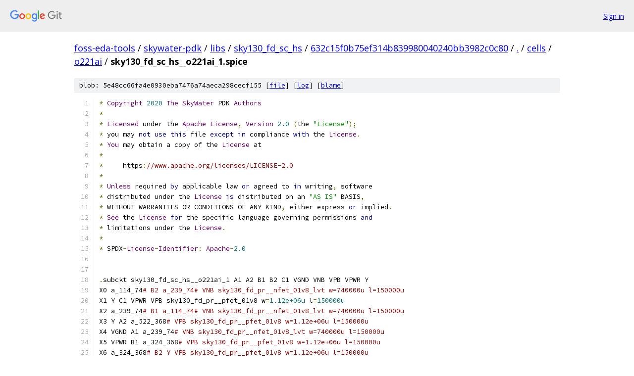

--- FILE ---
content_type: text/html; charset=utf-8
request_url: https://foss-eda-tools.googlesource.com/skywater-pdk/libs/sky130_fd_sc_hs/+/632c15f0b75ef314b839980040240bb3982c0c80/cells/o221ai/sky130_fd_sc_hs__o221ai_1.spice
body_size: 1937
content:
<!DOCTYPE html><html lang="en"><head><meta charset="utf-8"><meta name="viewport" content="width=device-width, initial-scale=1"><title>cells/o221ai/sky130_fd_sc_hs__o221ai_1.spice - skywater-pdk/libs/sky130_fd_sc_hs - Git at Google</title><link rel="stylesheet" type="text/css" href="/+static/base.css"><link rel="stylesheet" type="text/css" href="/+static/prettify/prettify.css"><!-- default customHeadTagPart --></head><body class="Site"><header class="Site-header"><div class="Header"><a class="Header-image" href="/"><img src="//www.gstatic.com/images/branding/lockups/2x/lockup_git_color_108x24dp.png" width="108" height="24" alt="Google Git"></a><div class="Header-menu"> <a class="Header-menuItem" href="https://accounts.google.com/AccountChooser?faa=1&amp;continue=https://foss-eda-tools.googlesource.com/login/skywater-pdk/libs/sky130_fd_sc_hs/%2B/632c15f0b75ef314b839980040240bb3982c0c80/cells/o221ai/sky130_fd_sc_hs__o221ai_1.spice">Sign in</a> </div></div></header><div class="Site-content"><div class="Container "><div class="Breadcrumbs"><a class="Breadcrumbs-crumb" href="/?format=HTML">foss-eda-tools</a> / <a class="Breadcrumbs-crumb" href="/skywater-pdk/">skywater-pdk</a> / <a class="Breadcrumbs-crumb" href="/skywater-pdk/libs/">libs</a> / <a class="Breadcrumbs-crumb" href="/skywater-pdk/libs/sky130_fd_sc_hs/">sky130_fd_sc_hs</a> / <a class="Breadcrumbs-crumb" href="/skywater-pdk/libs/sky130_fd_sc_hs/+/632c15f0b75ef314b839980040240bb3982c0c80">632c15f0b75ef314b839980040240bb3982c0c80</a> / <a class="Breadcrumbs-crumb" href="/skywater-pdk/libs/sky130_fd_sc_hs/+/632c15f0b75ef314b839980040240bb3982c0c80/">.</a> / <a class="Breadcrumbs-crumb" href="/skywater-pdk/libs/sky130_fd_sc_hs/+/632c15f0b75ef314b839980040240bb3982c0c80/cells">cells</a> / <a class="Breadcrumbs-crumb" href="/skywater-pdk/libs/sky130_fd_sc_hs/+/632c15f0b75ef314b839980040240bb3982c0c80/cells/o221ai">o221ai</a> / <span class="Breadcrumbs-crumb">sky130_fd_sc_hs__o221ai_1.spice</span></div><div class="u-sha1 u-monospace BlobSha1">blob: 5e48cc66fa4e0930eba7476a74aeca298cecf155 [<a href="/skywater-pdk/libs/sky130_fd_sc_hs/+/632c15f0b75ef314b839980040240bb3982c0c80/cells/o221ai/sky130_fd_sc_hs__o221ai_1.spice">file</a>] [<a href="/skywater-pdk/libs/sky130_fd_sc_hs/+log/632c15f0b75ef314b839980040240bb3982c0c80/cells/o221ai/sky130_fd_sc_hs__o221ai_1.spice">log</a>] [<a href="/skywater-pdk/libs/sky130_fd_sc_hs/+blame/632c15f0b75ef314b839980040240bb3982c0c80/cells/o221ai/sky130_fd_sc_hs__o221ai_1.spice">blame</a>]</div><table class="FileContents"><tr class="u-pre u-monospace FileContents-line"><td class="u-lineNum u-noSelect FileContents-lineNum" data-line-number="1"></td><td class="FileContents-lineContents" id="1"><span class="pun">*</span><span class="pln"> </span><span class="typ">Copyright</span><span class="pln"> </span><span class="lit">2020</span><span class="pln"> </span><span class="typ">The</span><span class="pln"> </span><span class="typ">SkyWater</span><span class="pln"> PDK </span><span class="typ">Authors</span></td></tr><tr class="u-pre u-monospace FileContents-line"><td class="u-lineNum u-noSelect FileContents-lineNum" data-line-number="2"></td><td class="FileContents-lineContents" id="2"><span class="pun">*</span></td></tr><tr class="u-pre u-monospace FileContents-line"><td class="u-lineNum u-noSelect FileContents-lineNum" data-line-number="3"></td><td class="FileContents-lineContents" id="3"><span class="pun">*</span><span class="pln"> </span><span class="typ">Licensed</span><span class="pln"> under the </span><span class="typ">Apache</span><span class="pln"> </span><span class="typ">License</span><span class="pun">,</span><span class="pln"> </span><span class="typ">Version</span><span class="pln"> </span><span class="lit">2.0</span><span class="pln"> </span><span class="pun">(</span><span class="pln">the </span><span class="str">&quot;License&quot;</span><span class="pun">);</span></td></tr><tr class="u-pre u-monospace FileContents-line"><td class="u-lineNum u-noSelect FileContents-lineNum" data-line-number="4"></td><td class="FileContents-lineContents" id="4"><span class="pun">*</span><span class="pln"> you may </span><span class="kwd">not</span><span class="pln"> </span><span class="kwd">use</span><span class="pln"> </span><span class="kwd">this</span><span class="pln"> file </span><span class="kwd">except</span><span class="pln"> </span><span class="kwd">in</span><span class="pln"> compliance </span><span class="kwd">with</span><span class="pln"> the </span><span class="typ">License</span><span class="pun">.</span></td></tr><tr class="u-pre u-monospace FileContents-line"><td class="u-lineNum u-noSelect FileContents-lineNum" data-line-number="5"></td><td class="FileContents-lineContents" id="5"><span class="pun">*</span><span class="pln"> </span><span class="typ">You</span><span class="pln"> may obtain a copy of the </span><span class="typ">License</span><span class="pln"> at</span></td></tr><tr class="u-pre u-monospace FileContents-line"><td class="u-lineNum u-noSelect FileContents-lineNum" data-line-number="6"></td><td class="FileContents-lineContents" id="6"><span class="pun">*</span></td></tr><tr class="u-pre u-monospace FileContents-line"><td class="u-lineNum u-noSelect FileContents-lineNum" data-line-number="7"></td><td class="FileContents-lineContents" id="7"><span class="pun">*</span><span class="pln">     https</span><span class="pun">:</span><span class="com">//www.apache.org/licenses/LICENSE-2.0</span></td></tr><tr class="u-pre u-monospace FileContents-line"><td class="u-lineNum u-noSelect FileContents-lineNum" data-line-number="8"></td><td class="FileContents-lineContents" id="8"><span class="pun">*</span></td></tr><tr class="u-pre u-monospace FileContents-line"><td class="u-lineNum u-noSelect FileContents-lineNum" data-line-number="9"></td><td class="FileContents-lineContents" id="9"><span class="pun">*</span><span class="pln"> </span><span class="typ">Unless</span><span class="pln"> required </span><span class="kwd">by</span><span class="pln"> applicable law </span><span class="kwd">or</span><span class="pln"> agreed to </span><span class="kwd">in</span><span class="pln"> writing</span><span class="pun">,</span><span class="pln"> software</span></td></tr><tr class="u-pre u-monospace FileContents-line"><td class="u-lineNum u-noSelect FileContents-lineNum" data-line-number="10"></td><td class="FileContents-lineContents" id="10"><span class="pun">*</span><span class="pln"> distributed under the </span><span class="typ">License</span><span class="pln"> </span><span class="kwd">is</span><span class="pln"> distributed on an </span><span class="str">&quot;AS IS&quot;</span><span class="pln"> BASIS</span><span class="pun">,</span></td></tr><tr class="u-pre u-monospace FileContents-line"><td class="u-lineNum u-noSelect FileContents-lineNum" data-line-number="11"></td><td class="FileContents-lineContents" id="11"><span class="pun">*</span><span class="pln"> WITHOUT WARRANTIES OR CONDITIONS OF ANY KIND</span><span class="pun">,</span><span class="pln"> either express </span><span class="kwd">or</span><span class="pln"> implied</span><span class="pun">.</span></td></tr><tr class="u-pre u-monospace FileContents-line"><td class="u-lineNum u-noSelect FileContents-lineNum" data-line-number="12"></td><td class="FileContents-lineContents" id="12"><span class="pun">*</span><span class="pln"> </span><span class="typ">See</span><span class="pln"> the </span><span class="typ">License</span><span class="pln"> </span><span class="kwd">for</span><span class="pln"> the specific language governing permissions </span><span class="kwd">and</span></td></tr><tr class="u-pre u-monospace FileContents-line"><td class="u-lineNum u-noSelect FileContents-lineNum" data-line-number="13"></td><td class="FileContents-lineContents" id="13"><span class="pun">*</span><span class="pln"> limitations under the </span><span class="typ">License</span><span class="pun">.</span></td></tr><tr class="u-pre u-monospace FileContents-line"><td class="u-lineNum u-noSelect FileContents-lineNum" data-line-number="14"></td><td class="FileContents-lineContents" id="14"><span class="pun">*</span></td></tr><tr class="u-pre u-monospace FileContents-line"><td class="u-lineNum u-noSelect FileContents-lineNum" data-line-number="15"></td><td class="FileContents-lineContents" id="15"><span class="pun">*</span><span class="pln"> SPDX</span><span class="pun">-</span><span class="typ">License</span><span class="pun">-</span><span class="typ">Identifier</span><span class="pun">:</span><span class="pln"> </span><span class="typ">Apache</span><span class="pun">-</span><span class="lit">2.0</span></td></tr><tr class="u-pre u-monospace FileContents-line"><td class="u-lineNum u-noSelect FileContents-lineNum" data-line-number="16"></td><td class="FileContents-lineContents" id="16"></td></tr><tr class="u-pre u-monospace FileContents-line"><td class="u-lineNum u-noSelect FileContents-lineNum" data-line-number="17"></td><td class="FileContents-lineContents" id="17"></td></tr><tr class="u-pre u-monospace FileContents-line"><td class="u-lineNum u-noSelect FileContents-lineNum" data-line-number="18"></td><td class="FileContents-lineContents" id="18"><span class="pun">.</span><span class="pln">subckt sky130_fd_sc_hs__o221ai_1 A1 A2 B1 B2 C1 VGND VNB VPB VPWR Y</span></td></tr><tr class="u-pre u-monospace FileContents-line"><td class="u-lineNum u-noSelect FileContents-lineNum" data-line-number="19"></td><td class="FileContents-lineContents" id="19"><span class="pln">X0 a_114_74</span><span class="com"># B2 a_239_74# VNB sky130_fd_pr__nfet_01v8_lvt w=740000u l=150000u</span></td></tr><tr class="u-pre u-monospace FileContents-line"><td class="u-lineNum u-noSelect FileContents-lineNum" data-line-number="20"></td><td class="FileContents-lineContents" id="20"><span class="pln">X1 Y C1 VPWR VPB sky130_fd_pr__pfet_01v8 w</span><span class="pun">=</span><span class="lit">1.12e+06u</span><span class="pln"> l</span><span class="pun">=</span><span class="lit">150000u</span></td></tr><tr class="u-pre u-monospace FileContents-line"><td class="u-lineNum u-noSelect FileContents-lineNum" data-line-number="21"></td><td class="FileContents-lineContents" id="21"><span class="pln">X2 a_239_74</span><span class="com"># B1 a_114_74# VNB sky130_fd_pr__nfet_01v8_lvt w=740000u l=150000u</span></td></tr><tr class="u-pre u-monospace FileContents-line"><td class="u-lineNum u-noSelect FileContents-lineNum" data-line-number="22"></td><td class="FileContents-lineContents" id="22"><span class="pln">X3 Y A2 a_522_368</span><span class="com"># VPB sky130_fd_pr__pfet_01v8 w=1.12e+06u l=150000u</span></td></tr><tr class="u-pre u-monospace FileContents-line"><td class="u-lineNum u-noSelect FileContents-lineNum" data-line-number="23"></td><td class="FileContents-lineContents" id="23"><span class="pln">X4 VGND A1 a_239_74</span><span class="com"># VNB sky130_fd_pr__nfet_01v8_lvt w=740000u l=150000u</span></td></tr><tr class="u-pre u-monospace FileContents-line"><td class="u-lineNum u-noSelect FileContents-lineNum" data-line-number="24"></td><td class="FileContents-lineContents" id="24"><span class="pln">X5 VPWR B1 a_324_368</span><span class="com"># VPB sky130_fd_pr__pfet_01v8 w=1.12e+06u l=150000u</span></td></tr><tr class="u-pre u-monospace FileContents-line"><td class="u-lineNum u-noSelect FileContents-lineNum" data-line-number="25"></td><td class="FileContents-lineContents" id="25"><span class="pln">X6 a_324_368</span><span class="com"># B2 Y VPB sky130_fd_pr__pfet_01v8 w=1.12e+06u l=150000u</span></td></tr><tr class="u-pre u-monospace FileContents-line"><td class="u-lineNum u-noSelect FileContents-lineNum" data-line-number="26"></td><td class="FileContents-lineContents" id="26"><span class="pln">X7 a_239_74</span><span class="com"># A2 VGND VNB sky130_fd_pr__nfet_01v8_lvt w=740000u l=150000u</span></td></tr><tr class="u-pre u-monospace FileContents-line"><td class="u-lineNum u-noSelect FileContents-lineNum" data-line-number="27"></td><td class="FileContents-lineContents" id="27"><span class="pln">X8 Y C1 a_114_74</span><span class="com"># VNB sky130_fd_pr__nfet_01v8_lvt w=740000u l=150000u</span></td></tr><tr class="u-pre u-monospace FileContents-line"><td class="u-lineNum u-noSelect FileContents-lineNum" data-line-number="28"></td><td class="FileContents-lineContents" id="28"><span class="pln">X9 a_522_368</span><span class="com"># A1 VPWR VPB sky130_fd_pr__pfet_01v8 w=1.12e+06u l=150000u</span></td></tr><tr class="u-pre u-monospace FileContents-line"><td class="u-lineNum u-noSelect FileContents-lineNum" data-line-number="29"></td><td class="FileContents-lineContents" id="29"><span class="pun">.</span><span class="pln">ends</span></td></tr></table><script nonce="toCkQYeDnVJxZngtCZz1jQ">for (let lineNumEl of document.querySelectorAll('td.u-lineNum')) {lineNumEl.onclick = () => {window.location.hash = `#${lineNumEl.getAttribute('data-line-number')}`;};}</script></div> <!-- Container --></div> <!-- Site-content --><footer class="Site-footer"><div class="Footer"><span class="Footer-poweredBy">Powered by <a href="https://gerrit.googlesource.com/gitiles/">Gitiles</a>| <a href="https://policies.google.com/privacy">Privacy</a>| <a href="https://policies.google.com/terms">Terms</a></span><span class="Footer-formats"><a class="u-monospace Footer-formatsItem" href="?format=TEXT">txt</a> <a class="u-monospace Footer-formatsItem" href="?format=JSON">json</a></span></div></footer></body></html>